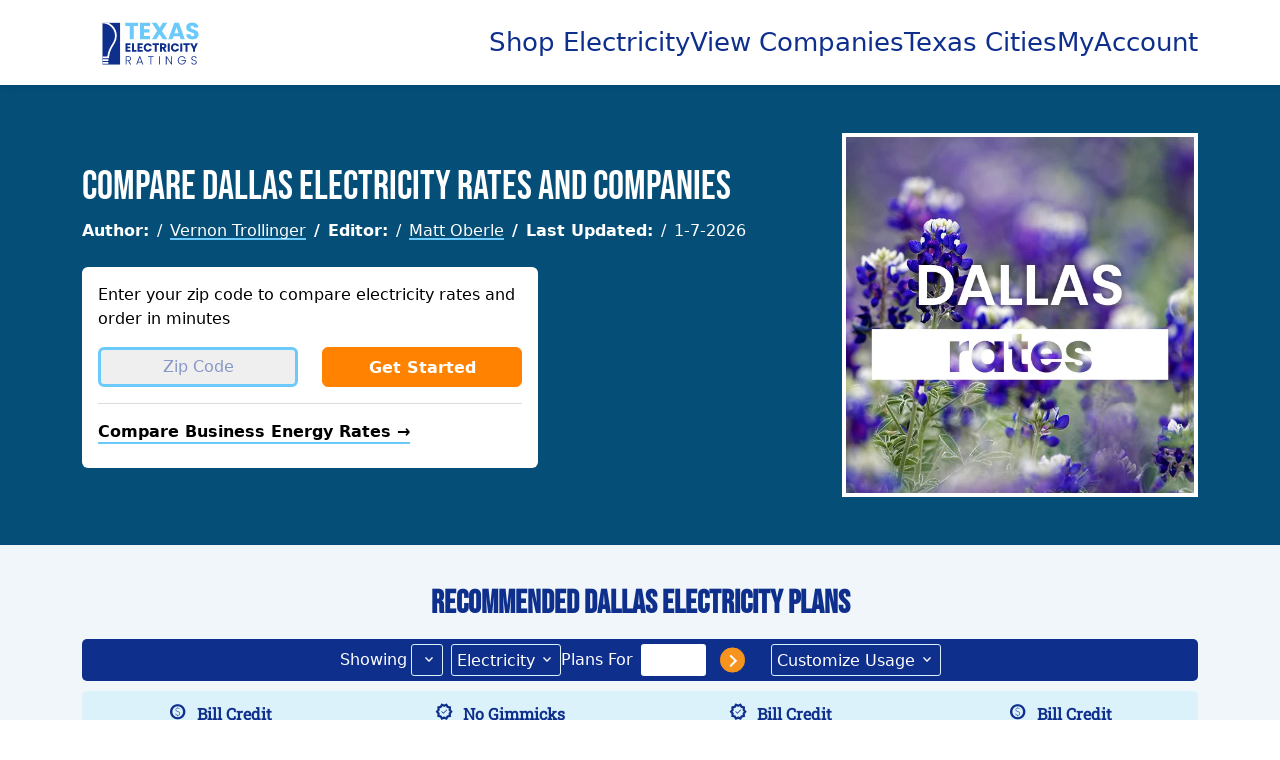

--- FILE ---
content_type: text/html
request_url: https://www.texaselectricityratings.com/electricity-rates/texas/dallas/75342
body_size: 34
content:

<!DOCTYPE html>
<html>
  <head>
    <meta http-equiv="refresh" content="0; url='/electricity-rates/texas/dallas'" />
  </head>
  <body>
    <p></p>
  </body>
</html>


--- FILE ---
content_type: text/css
request_url: https://www.texaselectricityratings.com/theme/lotus/css/theme.css
body_size: 7388
content:
/*theme*/
hr {
	opacity: 1;
	border-color: var(--erllcblue25);
}
main a {
	text-decoration: none;
	background-image: linear-gradient(#6CCAFB, #6CCAFB);
	background-image: linear-gradient(rgba(108, 202, 251,1), rgba(108, 202, 251,1));
	background-size: 100% 2px;
	background-position:100% 100%;
	background-repeat: no-repeat;
	transition: all .25s;
	color: var(--erllcbluedark);
}
main .cta a {color: var(--white);}
	main a:hover {
		background-size: 100% 100%;
		background-image: linear-gradient(rgba(108, 202, 251,.5), rgba(108, 202, 251,.5));
	}
/*btn hover*/
.btn.orange-btn:hover {
	border-color: var(--orange);
	background-color: transparent;
	color: var(--orange);
}
.btn.orange-btn-hollow:hover {
	border-color: var(--orange);
	color: var(--white);
	background-color: var(--orange);
}
.btn.blue-btn-hollow:hover {
	border-color: var(--erllcblue);
	color: var(--white);
	background-color: var(--erllcblue);
}
.btn.cyan-btn-hollow:hover {
	border-color: var(--cyan);
	color: var(--erllcblue);
	background-color: var(--cyanultrapale);
}
/*btn hover*/
table.lotus-rates-table-grid td a,
.provider-logo a,
a.nostyle-link,
a.nostyle-link:hover,
main a.nostyle-link,
main a.btn {background-image: none;}	
a.card-body:hover {background-color: var(--cyanpale);}
a.card-body.card-shadow:hover {box-shadow: none;}
.card-shadow {box-shadow:var(--lotus-box-shadow);}
.top-five .row {align-items: center;}
	.top-five .provider-rank {font-size:var(--fontlgsm);font-weight: 600;color: var(--erllcblue);}
	.top-five .provider-logo {text-align: center;}
	.top-five .provider-stars,
	.top-five .provider-trophy {text-align: right;}
		.top-five img {display: inline-block;}
.table-striped .stars-container .bxs-star-half,.table-striped .stars-container .bxs-star,.stars-container {color: var(--yellow);}
.table-striped .stars-container .bx-star,
.stars-container .bx-star {color: var(--erllcblue25);}
/*stars*/
i.vector-icon.laptop {mask-image:url(/theme/assets/boxicons/svg/regular/bx-laptop.svg);-webkit-mask-image:url(/theme/assets/boxicons/svg/regular/bx-laptop.svg);}
i.vector-icon.graduation {mask-image:url(/theme/assets/boxicons/svg/regular/bx-award.svg);-webkit-mask-image:url(/theme/assets/boxicons/svg/regular/bx-award.svg);}
i.star-item.gold-star {mask-image:url(/theme/assets/boxicons/svg/solid/bxs-star.svg);-webkit-mask-image:url(/theme/assets/boxicons/svg/solid/bxs-star.svg);}
i.star-item.half-star {mask-image:url(/theme/assets/boxicons/svg/solid/bxs-star-half.svg);-webkit-mask-image:url(/theme/assets/boxicons/svg/solid/bxs-star-half.svg);}
i.star-item.no-star {mask-image:url(/theme/assets/boxicons/svg/regular/bx-star.svg);-webkit-mask-image:url(/theme/assets/boxicons/svg/regular/bx-star.svg);}
/*blockquote*/
blockquote.blockquote {
	background-color: var(--cyanpale);
	padding:1rem;
	border-radius:var(--bs-border-radius);
}
@media (min-width:768px){
	blockquote.blockquote {width: 50%;}
	blockquote.blockquote:nth-of-type(odd) {float: left;margin-right: 1rem;}
	blockquote.blockquote:nth-of-type(even) {float: right;margin-left: 1rem;}
}
/*definition lists - faqs*/
section.lotus_two_col dl dt {color: var(--erllcbluedark);}
dl.faq-container {border-left: none;padding-left: 0;}
dl.faq-container dd,dl.faq-container dt {padding: 1rem;margin: 0;}
section.lotus_two_col dl dt:nth-of-type(odd),section.lotus_two_col dl dd:nth-of-type(odd),
dl.faq-container dd:nth-of-type(odd),dl.faq-container dt:nth-of-type(odd){background-color:var(--cyanultrapale);}
section.lotus_two_col dl.breadcrumb dd.breadcrumb-item,
section.lotus_two_col dl.breadcrumb dt.breadcrumb-item {background-color: transparent;}
section.lotus_two_col dl dt:nth-of-type(even),section.lotus_two_col dl dd:nth-of-type(even),
dl.faq-container dd:nth-of-type(even),dl.faq-container dt:nth-of-type(even){background-color:var(--white);}
@media (min-width:992px){
	dl.faq-container {display: grid;grid-template-columns: 1fr 1fr;}
}
/*table striping*/
.table-striped th {background-color: var(--cyanpale);}
.table-striped {--bs-table-border-color:var(--cyanpale);}
.table-striped .bx {color: var(--cyan);}
.table-striped>tbody>tr:nth-of-type(odd)>* {--bs-table-accent-bg:var(--cyanultrapale);}
table.company-rating-table dd {margin: 0;padding:.25rem 0;}
table.company-rating-table dt {display: flex;align-items: center;}
/*table grid*/
table.lotus-rates-table-grid td {transition: all .25s}
table.lotus-rates-table-grid>tbody>tr:hover:nth-of-type(odd)>*,
table.lotus-rates-table-grid tbody tr:hover {--bs-table-accent-bg: var(--cyan);}
table.lotus-rates-table-grid tr:hover a {color: var(--white);}
/*large blog feed*/
.feed-container {}
	article.feed_item {}
		article.feed_item .row {align-items: center;}
		article.feed_item .background-img-container {
			position: relative;
			top: auto;
			left: auto;
			transform: none;
		}
	article.feed_item:last-child {padding-bottom: 0;}
@media (min-width:992px){
	article.feed_item figure.blog-caption {
		display: block;
		float: right;
		width: 300px;
		margin: 0 0 3rem 3rem;
	}
}
/*cards*/
.company-card-container {grid-row-gap: calc(var(--bs-gutter-x))}
section.lotus_two_col .card,
.lotus-sticky-menu .card,
section.lotus-alternating-background:nth-child(even) .card {--bs-card-bg:var(--cyanultrapale);}
section.lotus-alternating-background:nth-child(even) .card .card-shadow {box-shadow: var(--lotus-box-shadow-blue);}
section.lotus-alternating-background:nth-child(odd) .card {--bs-card-bg:var(--white);}
section.lotus-alternating-background .card.card-white {--bs-card-bg:var(--white);}
section.lotus-alternating-background .card.card-blue,
.card.card-blue {--bs-card-bg:var(--cyanultrapale);}
/*cards*/
a.nostyle-link.shopperapproved-fallback {
	background-image: url(/images/security/png/shopper-approved-rating.png);
	background-position: center;
	background-repeat: no-repeat;
	background-size: contain;
	display: flex;
	height: 56px;
	width: 166px;
	align-self: center;
}

/*hero zipcode*/

@media (min-width: 1200px) {
	.lotus-theme .zip-commerial-link-container {
		width: 62%;
	}
}
@media (max-width: 768px) {
	section.cta:has(.zip-commerial-link-container){
		text-align: center;
	}
  section.cta:has(.zip-commerial-link-container) .breadcrumb{
		text-align: center;
    	justify-content: center;
	}
  section.cta:has(.zip-commerial-link-container) .breadcrumb a{
		margin:0;
	}
}
/*top_providers_table widget*/
.top-providers-table-wrapper{

}
@media (max-width: 980px) {
	.top-providers-table-wrapper {
	  overflow-x: auto;       /* horizontal scroll */
	  overflow-y: hidden;     /* no vertical scroll */
	  width: 100%;
	  -webkit-overflow-scrolling: touch;
	  margin-bottom: 20px;
	}
  
	.top-providers-table-wrapper table {
	  min-width: 500px;       /* or however wide you want the table to scroll */
	  width: max-content;     /* fits content, makes scroll appear */
	  display: table;
	}
  }
/*shopping tips*/
.si-btn-font-family {
	font-family: var(--bs-font-sans-serif);
}
  .shopping-tips .content-jcon {
	font-size: 25px !important;
	color: var(--erllcblue);
  }
  .shopping-tips .accordion-flush .accordion-item .accordion-button,
  .shopping-tips .accordion-flush .accordion-item .accordion-button.collapsed {
	background-color: var(--cyanultrapale);
  }
  .shopping-tips .accordion-item {
	border: var(--bs-accordion-border-width) solid var(--white);
  }

--- FILE ---
content_type: text/css
request_url: https://www.texaselectricityratings.com/theme/lotus/css/pricegrid-base.css
body_size: 5771
content:
/*pricegrid base*/
.rates-table {
	--bs-gutter-x:0;
}
/*modal*/
.plandetails-modal {
	position:fixed;
	top: 0;
	left: 0;
	width: 100vw;
	height: 100vh;
	z-index: 100000;
	transition:all .5s;
}
.plandetailsactive .plandetails-unfold,
.plandetailsactive + .plandetails-unfold,
.plandetailsactive + .plandetails-modal {
	transform: scale(1,1);
}
.plandetailsactive .plandetails-unfold,
.plandetailsactive + .plandetails-unfold {
	max-height: 1000px;
	opacity: 1;
	margin-top: 20px;
}
	.plandetails-unfold-content {
		padding: 20px;
		background-color: var(--white);
		border-radius: var(--lotus-card-radius);
		box-shadow: var(--lotus-box-shadow);
	}
	.horizontal-card-unfold .plandetails-unfold-content {
		background-color: var(--cyanultrapale);
		box-shadow: none;		
	}
	.plan-odd .plandetails-unfold-content {
		background-color: var(--cyanultrapale);
	}
	.plandetails-modal-back {
		position: absolute;
		top: 0;
		left: 0;
		width: 100vw;
		height: 100vh;
		/*background-color:;*/
		z-index: 1;
		transition-property: background-color;
		transition-timing-function: ease-in-out;
		transition-delay: 0;
		transition-duration: 0;
	}
	.plandetailsactive + .plandetails-modal .plandetails-modal-back {
		background-color: var(--transparentgray);
		transition-duration: 1s;
		transition-delay: .25s;
	}
	.plandetails-modal-content {
		position: absolute;
		top: 50%;
		left: 50%;
		z-index: 10;
		transform: translateX(-50%) translateY(-50%);
		height: 90vh;
	}
		.plandetails-modal-content .card {
			display: flex;
			flex-direction: column;
			height: 100%;
			overflow: hidden;
			background-color: var(--white);
		}
		.plandetails-modal-content .plan-details-internal {
			position: relative;
			height: 100%;
			width: 100%;
		}
			.plandetails-modal-content .card-body {
				position: relative;
				overflow: auto;
				position: absolute;
				top: 0;
				left: 0;
				width: 100%;
				height: 100%;
				background-color: var(--white);
			}
		.plandetails-container .plan-details-section {
			border-bottom: 1px solid var(--cyan);
			padding-bottom: 20px;
			margin-bottom: 20px;
		}
		.plandetails-container .plan-details-section:last-child {
			padding: 0;
			margin: 0;
			border: none;
			
		}
		
	.plandetails-modal .modal-plan-head {
		text-align: center;
		background-color: var(--cyanpale);

	}
		.plandetails-modal .plan-head h5 {
			padding: 0;
			margin: 0;
			line-height: 100%;
		}
		.plandetails-modal .plan-documents {
		}
			.plandetails-container .plan-details-section ul {
				list-style: none;
				display: flex;
				padding: 0;
				margin: 0;
				grid-column-gap: 10px;
				flex-wrap: wrap;
			}
				.plandetails-container ul li,
				.plandetails-container ul li a {
					display: flex;
					flex-direction: row;
					align-items: center;
				}
				.plandetails-container .plan-credits-fees ul li {
					white-space: nowrap;
				}
				.plandetails-container ul li::before,
				.plandetails-container ul li a::before {
					font-family:var(--iconfont);
					color: var(--erllcblue);
					margin-right: 5px;
				}
					.plandetails-container .plan-yrac a::before,
					.plandetails-container .plan-tos a::before,
					.plandetails-container .plan-efl a::before {
						content: '\e873';
					}
					.plandetails-container .plan-etf::before {
						content: '\f5a2';
					}
					.plandetails-container .plan-mrc::before {
						content: '\eb70';
					}
					.plandetails-container .plan-contract::before {
						content: '\f5a0';
					}
					.plandetails-container .plan-length::before {
						content: '\ebcc';
					}

		.plandetails-container .plan-credits-fees em {
			color: var(--erllcblue50);
		}
	.plandetails-modal .modal-order-footer {
		display: flex;
		flex-direction: column;
		justify-content: space-around;
		background-color: var(--cyanpale);
		align-items: center;
	}
	.plandetails-modal .modal-phone-container {
		display: flex;
		flex-direction: row;
		align-items: center;
		grid-column-gap: 10px;
	}
		.modal-phone-container .phone-btn {
			display: flex;
			flex-direction: row;
			align-items: center;
			color:var(--orange);
		}
		.modal-phone-container span {
			color: var(--erllcblue50);
		}
			.modal-phone-container .phone-btn:hover {
				border-color: var(--orange);
			}
			.plandetails-modal .modal-order-footer .phone-btn::before {
				font-family: var(--iconfont);
				content: '\e0b0';
			}
	.plan-even .table-striped>tbody>tr:nth-of-type(odd)>* {
		background-color: var(--white);
		--bs-table-accent-bg:var(--white);
	}
.modal-close {
	position: absolute;
	top:-10px;
	right:0;
	color: var(--cyanpale);
	border: 2px solid var(--cyan);
	border-radius: 100vw;
	font-size: 20px;
	width: 30px;
	height: 30px;
	cursor: pointer;
	transition: all .25s;
	background-color: var(--cyan);
}
.modal-close:hover {
	background-color: var(--cyanpale);
	color: var(--cyan);
}
	.modal-close::before {
		font-family: var(--iconfont);
		content: '\e5cd';
		position: absolute;
		top:50%;
		left: 50%;
		transform: translateX(-50%) translateY(-50%);
	}
@media (max-width:768px){}
@media (min-width:576px){}
@media (min-width:768px){
	.plandetails-modal .modal-order-footer {
		flex-direction: row;
	}
}
@media (min-width:992px){}
@media (min-width:1200px){}
@media (max-width:1400px){
	.plandetails-container .plan-details-section.plan-price-details {
		overflow-x: auto;      
		overflow-y: hidden;     
		-webkit-overflow-scrolling: touch;
	}
		.plandetails-container .plan-details-section.plan-price-details table{
			min-width: 1200px; 
			width: max-content;     
			display: table;
		}
		.plandetails-container .plan-details-section.plan-price-details table tr th{
			font-size: 0.8rem;
		}
}
/*unfold*/


--- FILE ---
content_type: text/css
request_url: https://tags.srv.stackadapt.com/sa.css
body_size: -11
content:
:root {
    --sa-uid: '0-c5b9ac14-8969-5465-7eb7-60de4c4a47c2';
}

--- FILE ---
content_type: image/svg+xml
request_url: https://www.texaselectricityratings.com/images/icons/icon-silver.svg
body_size: 3664
content:
<?xml version="1.0" encoding="utf-8"?>
<!-- Generator: Adobe Illustrator 27.6.1, SVG Export Plug-In . SVG Version: 6.00 Build 0)  -->
<svg version="1.1" id="Layer_1" xmlns="http://www.w3.org/2000/svg" xmlns:xlink="http://www.w3.org/1999/xlink" x="0px" y="0px"
	 viewBox="0 0 200 200" style="enable-background:new 0 0 200 200;" xml:space="preserve">
<style type="text/css">
	.st0{fill:#CCCCCC;}
	.st1{fill:#B3B3B3;}
	.st2{fill:#E6E6E6;}
	.st3{fill:#4D4E4E;}
	.st4{fill:#333333;}
</style>
<g id="gold_00000042726923812864517490000004871209573825871522_" transform="translate(-14.229798,8.4921048)">
	<path class="st0" d="M96.9,87.7c-15.2,0-40-17.1-53.6-44.7c-3.6-7.3-5.6-12.2-6.7-16.2c-0.7-2.6-1-4.8-0.9-6.9
		c0.1-2.6,0.7-4.8,2-6.8c3.2-5.2,9.5-6.7,13.9-7.4c5-0.8,11.7-1.1,22.4-1.1c8.8,0,14.6,0.4,19.1,1.2c5.5,0.9,9.3,2.7,12,5.4
		c3.1,3.2,3.8,7,4.1,9.6c0.3,3,0.2,6.5,0,10.5c-0.1,2.7-0.2,5.7-0.2,9.1h0c0,6.8,0.5,13,0.9,18.4c0.9,11.6,1.6,19.9-3.2,25.1
		C104.1,86.4,100.9,87.7,96.9,87.7z M71.5,16.5c-8.7,0-14.2,0.3-18.1,0.9c-4.9,0.8-5.6,1.9-5.7,2c0,0-0.5,0.9,0.4,4.3
		c0.9,3.2,2.7,7.5,5.9,14c5.5,11.1,13.6,21.3,22.9,28.6c8.9,7,16.4,9.5,20.1,9.5c0.4,0,0.7,0,0.8-0.1c0.2-0.3,0.6-1.4,0.6-4.2
		c0.1-3.1-0.2-7.1-0.6-11.7c-0.5-5.7-1-12.2-1-19.4c0-3.6,0.1-6.8,0.2-9.6c0.2-5.4,0.4-10.1-0.8-11.4c-0.4-0.4-1.7-1.3-5.3-1.9
		c-3.7-0.6-9.1-0.9-17.1-1C73,16.5,72.2,16.5,71.5,16.5z"/>
	<path class="st0" d="M131.6,87.7c-4,0-7.2-1.3-9.6-3.8c-4.8-5.2-4.1-13.5-3.2-25.1c0.4-5.5,0.9-11.7,0.9-18.4
		c0-3.4-0.1-6.4-0.2-9.1c-0.2-4-0.3-7.5,0-10.5c0.3-2.6,1-6.4,4.1-9.6c2.6-2.7,6.4-4.5,12-5.4c4.4-0.8,10.3-1.1,19.1-1.2
		c10.7-0.1,17.4,0.3,22.4,1.1c4.4,0.7,10.7,2.3,13.9,7.4c1.2,2,1.9,4.3,2,6.8c0.1,2.1-0.2,4.3-0.9,6.9c-1.1,4-3.1,8.9-6.7,16.2
		C171.6,70.6,146.8,87.7,131.6,87.7z M130.8,75.7L130.8,75.7L130.8,75.7z M130.8,75.6c0.1,0,0.4,0.1,0.8,0.1
		c3.7,0,11.2-2.5,20.1-9.5c9.2-7.3,17.4-17.4,22.9-28.6c3.2-6.5,5-10.8,5.9-14c0.9-3.4,0.4-4.2,0.4-4.3c0,0-0.8-1.2-5.7-2
		c-4.3-0.7-10.4-1-20.4-0.9c-8,0-13.4,0.4-17.1,1c-3.7,0.6-4.9,1.4-5.3,1.9c-1.2,1.3-1,5.9-0.8,11.4c0.1,2.8,0.2,6,0.2,9.6
		c0,7.2-0.5,13.7-1,19.4c-0.4,4.6-0.7,8.6-0.6,11.7C130.2,74.2,130.6,75.3,130.8,75.6z"/>
	<path id="path1013_00000068637537235961381920000004697339641910605232_" class="st0" d="M124.6,98.8c0,0-2,18.1,7.7,35.5
		c9.7,17.4,29.7,19.2,29.7,28c0,0.2,0,0.3,0,0.5h-48.2V98.8C117.3,100.4,120.7,98.8,124.6,98.8L124.6,98.8z"/>
	<path id="path1017_00000029034876088294095190000007610742514290081977_" class="st1" d="M124.4,98.6c0,0-4.3,0.7-6,0.9
		c-0.1,2.7,0.7,19,5.4,34.9c5.2,17.4,15.9,19.2,15.9,28c0,0.2,0.3,0.2,0.3,0.4h22.4c0-0.2,0-0.3,0-0.5c0-8.8-20.3-10.5-30-27.9
		c-9.7-17.4-7.6-35.9-7.6-35.9L124.4,98.6z"/>
	<path class="st2" d="M114.2-6.3C94-6.3,75.4-7.2,60.7-8.5C60.4-4.3,60.2,0,60.2,4.2c0,47.1,18.8,86.3,43.7,94.9
		c0.2,2.2,1.4,19-7.7,35.2c-9.7,17.4-29.7,19.2-29.7,28c0,0.2,0,0.3,0,0.5h48.2v-61.9c29.6-0.5,53.5-43.6,53.5-96.6
		c0-4.2-0.2-8.5-0.5-12.7C153-7.2,134.4-6.3,114.2-6.3z"/>
	<path class="st1" d="M114.2-6.3C114.2-6.3,114.2-6.3,114.2-6.3l0,107.2c29.8,0,54-43.3,54-96.6c0-4.2-0.2-8.5-0.5-12.7
		C153-7.2,134.4-6.3,114.2-6.3z"/>
	<path class="st0" d="M114.2-6.3c-8.7,0-17.1-0.1-25-0.4c-0.1,3.6-0.2,7.3-0.2,11c0,53.4,11.3,96.6,25.2,96.6
		c13.9,0,25.2-43.3,25.2-96.6c0-3.7-0.1-7.3-0.2-11C131.3-6.5,122.9-6.3,114.2-6.3z"/>
	<path id="path1019_00000054955607829644385840000000939255041069017230_" class="st3" d="M66,162.3h96.4l-1.1,27.2H67.2L66,162.3z"
		/>
	<path id="path1021_00000172410204657353332470000001970646240816167851_" class="st4" d="M140,162.3v27.2h21.2l1.1-27.2H140z"/>
	<path d="M165,191.5l-0.3-14.4v0h-48h-4.8h-48v0l-0.3,14.4h30.6c5.8,0,11.8-0.1,17.7-0.1v0c0.8,0,1.6,0,2.4,0c0.8,0,1.6,0,2.4,0v0
		c6,0,11.9,0,17.7,0.1H165z"/>
</g>
</svg>


--- FILE ---
content_type: text/plain; charset=utf-8
request_url: https://tags.srv.stackadapt.com/saq_pxl?uid=caeeeBiRWSyRVu9JCNtHAQ&is_js=true&landing_url=https%3A%2F%2Fwww.texaselectricityratings.com%2Felectricity-rates%2Ftexas%2Fdallas&t=Compare%20The%20Latest%20Dallas%20Electricity%20Rates%20(Updated%20January%202026)&tip=FXtZetdO5MrYEtXWnvzVSjMAqspbPV35pZHG4KjoMvE&host=https%3A%2F%2Fwww.texaselectricityratings.com&sa_conv_data_css_value=%20%220-c5b9ac14-8969-5465-7eb7-60de4c4a47c2%22&sa_conv_data_image_value=ffd8ffe000104a46494600010101006000600000ffdb004300080606070605080707070909080a0c140d0c0b0b0c1912130f141d1a1f1e1d1a1c1c20242e2720222c231c1c2837292c30313434341f27393d38323c2e333432ffdb0043010909090c0b0c180d0d1832211c213232323232323232323232323232323232323232323232323232323232323232323232323232323232323232323232323232ffc00011080001000103012200021101031101ffc4001f0000010501010101010100000000000000000102030405060708090a0bffc400b5100002010303020403050504040000017d01020300041105122131410613516107227114328191a1082342b1c11552d1f02433627282090a161718191a25262728292a3435363738393a434445464748494a535455565758595a636465666768696a737475767778797a838485868788898a92939495969798999aa2a3a4a5a6a7a8a9aab2b3b4b5b6b7b8b9bac2c3c4c5c6c7c8c9cad2d3d4d5d6d7d8d9dae1e2e3e4e5e6e7e8e9eaf1f2f3f4f5f6f7f8f9faffc4001f0100030101010101010101010000000000000102030405060708090a0bffc400b51100020102040403040705040400010277000102031104052131061241510761711322328108144291a1b1c109233352f0156272d10a162434e125f11718191a262728292a35363738393a434445464748494a535455565758595a636465666768696a737475767778797a82838485868788898a92939495969798999aa2a3a4a5a6a7a8a9aab2b3b4b5b6b7b8b9bac2c3c4c5c6c7c8c9cad2d3d4d5d6d7d8d9dae2e3e4e5e6e7e8e9eaf2f3f4f5f6f7f8f9faffda000c03010002110311003f00f7fa28a2803fffd9c5b9ac14896954657eb760de4c4a47c212746467&l_src=&l_src_d=&u_src=&u_src_d=&shop=false&sa-user-id-v3=s%253AAQAKIL-3TkMlZoE53VzALu1E8miEx9BMzDqJH2_tBVbdyjhlELcBGAQg6J6zywYwAToE_kXKCEIEPT6wdg.Q23UTSjYb1T2p7nMJHicJoF4%252F%252But3buC7GIRIHaGISU&sa-user-id-v2=s%253AxbmsFIlpVGV-t2DeTEpHwhJ0ZGc.SdfAOh46%252BGAd6Tzz4AAm8qX5BP9fX%252FyMBrmwsBOIulA&sa-user-id=s%253A0-c5b9ac14-8969-5465-7eb7-60de4c4a47c2.poeBRYcSBx9G%252BbKc9go5F2niNo2P78HcbxOzFeFV0c8
body_size: 14
content:
{"conversion_tracker_uids":null,"retargeting_tracker_uids":["lo13DvXn83vBTj5H4ikFry"],"lookalike_tracker_uids":null}

--- FILE ---
content_type: image/svg+xml
request_url: https://www.texaselectricityratings.com/images/icons/icon-bronze.svg
body_size: 3664
content:
<?xml version="1.0" encoding="utf-8"?>
<!-- Generator: Adobe Illustrator 27.6.1, SVG Export Plug-In . SVG Version: 6.00 Build 0)  -->
<svg version="1.1" id="Layer_1" xmlns="http://www.w3.org/2000/svg" xmlns:xlink="http://www.w3.org/1999/xlink" x="0px" y="0px"
	 viewBox="0 0 200 200" style="enable-background:new 0 0 200 200;" xml:space="preserve">
<style type="text/css">
	.st0{fill:#D98255;}
	.st1{fill:#B66842;}
	.st2{fill:#E2A381;}
	.st3{fill:#4D4E4E;}
	.st4{fill:#333333;}
</style>
<g id="gold_00000042726923812864517490000004871209573825871522_" transform="translate(-14.229798,8.4921048)">
	<path class="st0" d="M96.9,87.7c-15.2,0-40-17.1-53.6-44.7c-3.6-7.3-5.6-12.2-6.7-16.2c-0.7-2.6-1-4.8-0.9-6.9
		c0.1-2.6,0.7-4.8,2-6.8c3.2-5.2,9.5-6.7,13.9-7.4c5-0.8,11.7-1.1,22.4-1.1c8.8,0,14.6,0.4,19.1,1.2c5.5,0.9,9.3,2.7,12,5.4
		c3.1,3.2,3.8,7,4.1,9.6c0.3,3,0.2,6.5,0,10.5c-0.1,2.7-0.2,5.7-0.2,9.1h0c0,6.8,0.5,13,0.9,18.4c0.9,11.6,1.6,19.9-3.2,25.1
		C104.1,86.4,100.9,87.7,96.9,87.7z M71.5,16.5c-8.7,0-14.2,0.3-18.1,0.9c-4.9,0.8-5.6,1.9-5.7,2c0,0-0.5,0.9,0.4,4.3
		c0.9,3.2,2.7,7.5,5.9,14c5.5,11.1,13.6,21.3,22.9,28.6c8.9,7,16.4,9.5,20.1,9.5c0.4,0,0.7,0,0.8-0.1c0.2-0.3,0.6-1.4,0.6-4.2
		c0.1-3.1-0.2-7.1-0.6-11.7c-0.5-5.7-1-12.2-1-19.4c0-3.6,0.1-6.8,0.2-9.6c0.2-5.4,0.4-10.1-0.8-11.4c-0.4-0.4-1.7-1.3-5.3-1.9
		c-3.7-0.6-9.1-0.9-17.1-1C73,16.5,72.2,16.5,71.5,16.5z"/>
	<path class="st0" d="M131.6,87.7c-4,0-7.2-1.3-9.6-3.8c-4.8-5.2-4.1-13.5-3.2-25.1c0.4-5.5,0.9-11.7,0.9-18.4
		c0-3.4-0.1-6.4-0.2-9.1c-0.2-4-0.3-7.5,0-10.5c0.3-2.6,1-6.4,4.1-9.6c2.6-2.7,6.4-4.5,12-5.4c4.4-0.8,10.3-1.1,19.1-1.2
		c10.7-0.1,17.4,0.3,22.4,1.1c4.4,0.7,10.7,2.3,13.9,7.4c1.2,2,1.9,4.3,2,6.8c0.1,2.1-0.2,4.3-0.9,6.9c-1.1,4-3.1,8.9-6.7,16.2
		C171.6,70.6,146.8,87.7,131.6,87.7z M130.8,75.7L130.8,75.7L130.8,75.7z M130.8,75.6c0.1,0,0.4,0.1,0.8,0.1
		c3.7,0,11.2-2.5,20.1-9.5c9.2-7.3,17.4-17.4,22.9-28.6c3.2-6.5,5-10.8,5.9-14c0.9-3.4,0.4-4.2,0.4-4.3c0,0-0.8-1.2-5.7-2
		c-4.3-0.7-10.4-1-20.4-0.9c-8,0-13.4,0.4-17.1,1c-3.7,0.6-4.9,1.4-5.3,1.9c-1.2,1.3-1,5.9-0.8,11.4c0.1,2.8,0.2,6,0.2,9.6
		c0,7.2-0.5,13.7-1,19.4c-0.4,4.6-0.7,8.6-0.6,11.7C130.2,74.2,130.6,75.3,130.8,75.6z"/>
	<path id="path1013_00000068637537235961381920000004697339641910605232_" class="st0" d="M124.6,98.8c0,0-2,18.1,7.7,35.5
		c9.7,17.4,29.7,19.2,29.7,28c0,0.2,0,0.3,0,0.5h-48.2V98.8C117.3,100.4,120.7,98.8,124.6,98.8L124.6,98.8z"/>
	<path id="path1017_00000029034876088294095190000007610742514290081977_" class="st1" d="M124.4,98.6c0,0-4.3,0.7-6,0.9
		c-0.1,2.7,0.7,19,5.4,34.9c5.2,17.4,15.9,19.2,15.9,28c0,0.2,0.3,0.2,0.3,0.4h22.4c0-0.2,0-0.3,0-0.5c0-8.8-20.3-10.5-30-27.9
		c-9.7-17.4-7.6-35.9-7.6-35.9L124.4,98.6z"/>
	<path class="st2" d="M114.2-6.3C94-6.3,75.4-7.2,60.7-8.5C60.4-4.3,60.2,0,60.2,4.2c0,47.1,18.8,86.3,43.7,94.9
		c0.2,2.2,1.4,19-7.7,35.2c-9.7,17.4-29.7,19.2-29.7,28c0,0.2,0,0.3,0,0.5h48.2v-61.9c29.6-0.5,53.5-43.6,53.5-96.6
		c0-4.2-0.2-8.5-0.5-12.7C153-7.2,134.4-6.3,114.2-6.3z"/>
	<path class="st1" d="M114.2-6.3C114.2-6.3,114.2-6.3,114.2-6.3l0,107.2c29.8,0,54-43.3,54-96.6c0-4.2-0.2-8.5-0.5-12.7
		C153-7.2,134.4-6.3,114.2-6.3z"/>
	<path class="st0" d="M114.2-6.3c-8.7,0-17.1-0.1-25-0.4c-0.1,3.6-0.2,7.3-0.2,11c0,53.4,11.3,96.6,25.2,96.6
		c13.9,0,25.2-43.3,25.2-96.6c0-3.7-0.1-7.3-0.2-11C131.3-6.5,122.9-6.3,114.2-6.3z"/>
	<path id="path1019_00000054955607829644385840000000939255041069017230_" class="st3" d="M66,162.3h96.4l-1.1,27.2H67.2L66,162.3z"
		/>
	<path id="path1021_00000172410204657353332470000001970646240816167851_" class="st4" d="M140,162.3v27.2h21.2l1.1-27.2H140z"/>
	<path d="M165,191.5l-0.3-14.4v0h-48h-4.8h-48v0l-0.3,14.4h30.6c5.8,0,11.8-0.1,17.7-0.1v0c0.8,0,1.6,0,2.4,0c0.8,0,1.6,0,2.4,0v0
		c6,0,11.9,0,17.7,0.1H165z"/>
</g>
</svg>
